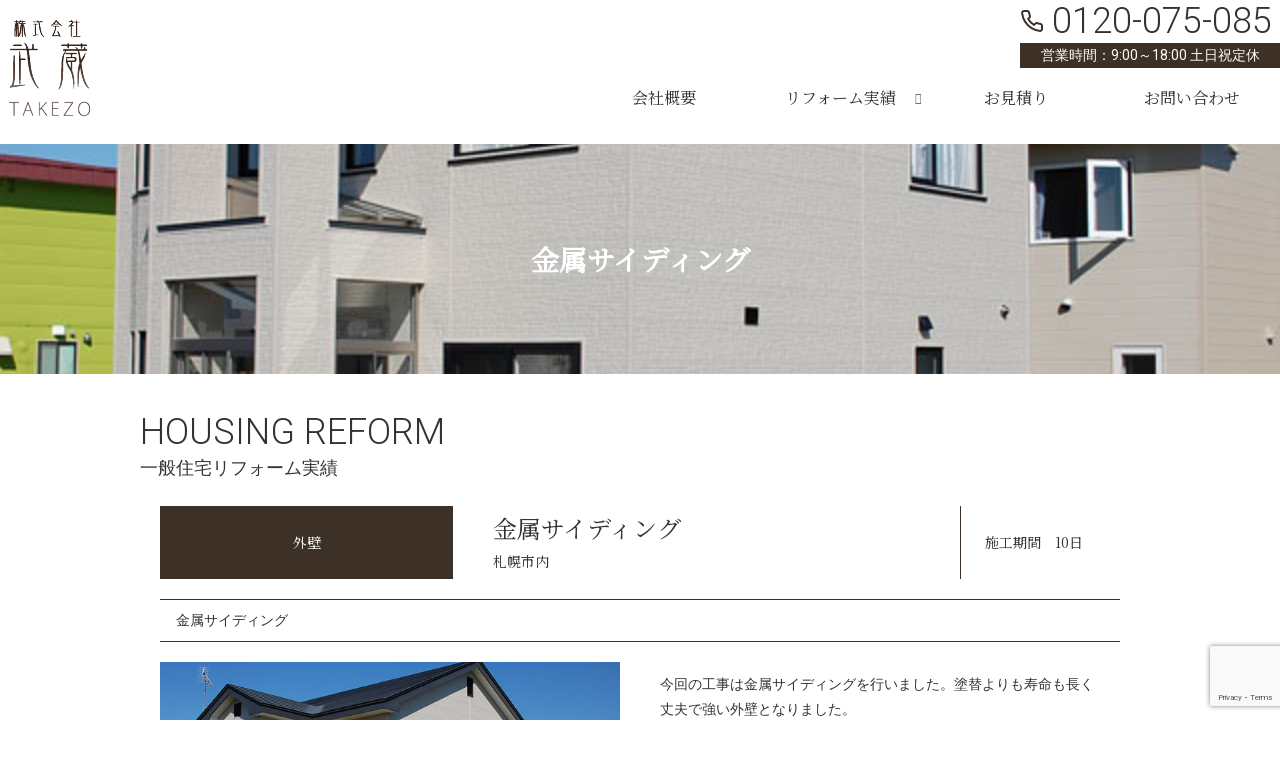

--- FILE ---
content_type: text/html; charset=utf-8
request_url: https://www.google.com/recaptcha/enterprise/anchor?ar=1&k=6LcJdtoqAAAAAObH31xcXp2M3WxdVFmVwK7znohn&co=aHR0cDovL2trLXRha2V6by5jb206ODA.&hl=en&v=PoyoqOPhxBO7pBk68S4YbpHZ&size=invisible&anchor-ms=20000&execute-ms=30000&cb=obebu9n0gwjs
body_size: 48656
content:
<!DOCTYPE HTML><html dir="ltr" lang="en"><head><meta http-equiv="Content-Type" content="text/html; charset=UTF-8">
<meta http-equiv="X-UA-Compatible" content="IE=edge">
<title>reCAPTCHA</title>
<style type="text/css">
/* cyrillic-ext */
@font-face {
  font-family: 'Roboto';
  font-style: normal;
  font-weight: 400;
  font-stretch: 100%;
  src: url(//fonts.gstatic.com/s/roboto/v48/KFO7CnqEu92Fr1ME7kSn66aGLdTylUAMa3GUBHMdazTgWw.woff2) format('woff2');
  unicode-range: U+0460-052F, U+1C80-1C8A, U+20B4, U+2DE0-2DFF, U+A640-A69F, U+FE2E-FE2F;
}
/* cyrillic */
@font-face {
  font-family: 'Roboto';
  font-style: normal;
  font-weight: 400;
  font-stretch: 100%;
  src: url(//fonts.gstatic.com/s/roboto/v48/KFO7CnqEu92Fr1ME7kSn66aGLdTylUAMa3iUBHMdazTgWw.woff2) format('woff2');
  unicode-range: U+0301, U+0400-045F, U+0490-0491, U+04B0-04B1, U+2116;
}
/* greek-ext */
@font-face {
  font-family: 'Roboto';
  font-style: normal;
  font-weight: 400;
  font-stretch: 100%;
  src: url(//fonts.gstatic.com/s/roboto/v48/KFO7CnqEu92Fr1ME7kSn66aGLdTylUAMa3CUBHMdazTgWw.woff2) format('woff2');
  unicode-range: U+1F00-1FFF;
}
/* greek */
@font-face {
  font-family: 'Roboto';
  font-style: normal;
  font-weight: 400;
  font-stretch: 100%;
  src: url(//fonts.gstatic.com/s/roboto/v48/KFO7CnqEu92Fr1ME7kSn66aGLdTylUAMa3-UBHMdazTgWw.woff2) format('woff2');
  unicode-range: U+0370-0377, U+037A-037F, U+0384-038A, U+038C, U+038E-03A1, U+03A3-03FF;
}
/* math */
@font-face {
  font-family: 'Roboto';
  font-style: normal;
  font-weight: 400;
  font-stretch: 100%;
  src: url(//fonts.gstatic.com/s/roboto/v48/KFO7CnqEu92Fr1ME7kSn66aGLdTylUAMawCUBHMdazTgWw.woff2) format('woff2');
  unicode-range: U+0302-0303, U+0305, U+0307-0308, U+0310, U+0312, U+0315, U+031A, U+0326-0327, U+032C, U+032F-0330, U+0332-0333, U+0338, U+033A, U+0346, U+034D, U+0391-03A1, U+03A3-03A9, U+03B1-03C9, U+03D1, U+03D5-03D6, U+03F0-03F1, U+03F4-03F5, U+2016-2017, U+2034-2038, U+203C, U+2040, U+2043, U+2047, U+2050, U+2057, U+205F, U+2070-2071, U+2074-208E, U+2090-209C, U+20D0-20DC, U+20E1, U+20E5-20EF, U+2100-2112, U+2114-2115, U+2117-2121, U+2123-214F, U+2190, U+2192, U+2194-21AE, U+21B0-21E5, U+21F1-21F2, U+21F4-2211, U+2213-2214, U+2216-22FF, U+2308-230B, U+2310, U+2319, U+231C-2321, U+2336-237A, U+237C, U+2395, U+239B-23B7, U+23D0, U+23DC-23E1, U+2474-2475, U+25AF, U+25B3, U+25B7, U+25BD, U+25C1, U+25CA, U+25CC, U+25FB, U+266D-266F, U+27C0-27FF, U+2900-2AFF, U+2B0E-2B11, U+2B30-2B4C, U+2BFE, U+3030, U+FF5B, U+FF5D, U+1D400-1D7FF, U+1EE00-1EEFF;
}
/* symbols */
@font-face {
  font-family: 'Roboto';
  font-style: normal;
  font-weight: 400;
  font-stretch: 100%;
  src: url(//fonts.gstatic.com/s/roboto/v48/KFO7CnqEu92Fr1ME7kSn66aGLdTylUAMaxKUBHMdazTgWw.woff2) format('woff2');
  unicode-range: U+0001-000C, U+000E-001F, U+007F-009F, U+20DD-20E0, U+20E2-20E4, U+2150-218F, U+2190, U+2192, U+2194-2199, U+21AF, U+21E6-21F0, U+21F3, U+2218-2219, U+2299, U+22C4-22C6, U+2300-243F, U+2440-244A, U+2460-24FF, U+25A0-27BF, U+2800-28FF, U+2921-2922, U+2981, U+29BF, U+29EB, U+2B00-2BFF, U+4DC0-4DFF, U+FFF9-FFFB, U+10140-1018E, U+10190-1019C, U+101A0, U+101D0-101FD, U+102E0-102FB, U+10E60-10E7E, U+1D2C0-1D2D3, U+1D2E0-1D37F, U+1F000-1F0FF, U+1F100-1F1AD, U+1F1E6-1F1FF, U+1F30D-1F30F, U+1F315, U+1F31C, U+1F31E, U+1F320-1F32C, U+1F336, U+1F378, U+1F37D, U+1F382, U+1F393-1F39F, U+1F3A7-1F3A8, U+1F3AC-1F3AF, U+1F3C2, U+1F3C4-1F3C6, U+1F3CA-1F3CE, U+1F3D4-1F3E0, U+1F3ED, U+1F3F1-1F3F3, U+1F3F5-1F3F7, U+1F408, U+1F415, U+1F41F, U+1F426, U+1F43F, U+1F441-1F442, U+1F444, U+1F446-1F449, U+1F44C-1F44E, U+1F453, U+1F46A, U+1F47D, U+1F4A3, U+1F4B0, U+1F4B3, U+1F4B9, U+1F4BB, U+1F4BF, U+1F4C8-1F4CB, U+1F4D6, U+1F4DA, U+1F4DF, U+1F4E3-1F4E6, U+1F4EA-1F4ED, U+1F4F7, U+1F4F9-1F4FB, U+1F4FD-1F4FE, U+1F503, U+1F507-1F50B, U+1F50D, U+1F512-1F513, U+1F53E-1F54A, U+1F54F-1F5FA, U+1F610, U+1F650-1F67F, U+1F687, U+1F68D, U+1F691, U+1F694, U+1F698, U+1F6AD, U+1F6B2, U+1F6B9-1F6BA, U+1F6BC, U+1F6C6-1F6CF, U+1F6D3-1F6D7, U+1F6E0-1F6EA, U+1F6F0-1F6F3, U+1F6F7-1F6FC, U+1F700-1F7FF, U+1F800-1F80B, U+1F810-1F847, U+1F850-1F859, U+1F860-1F887, U+1F890-1F8AD, U+1F8B0-1F8BB, U+1F8C0-1F8C1, U+1F900-1F90B, U+1F93B, U+1F946, U+1F984, U+1F996, U+1F9E9, U+1FA00-1FA6F, U+1FA70-1FA7C, U+1FA80-1FA89, U+1FA8F-1FAC6, U+1FACE-1FADC, U+1FADF-1FAE9, U+1FAF0-1FAF8, U+1FB00-1FBFF;
}
/* vietnamese */
@font-face {
  font-family: 'Roboto';
  font-style: normal;
  font-weight: 400;
  font-stretch: 100%;
  src: url(//fonts.gstatic.com/s/roboto/v48/KFO7CnqEu92Fr1ME7kSn66aGLdTylUAMa3OUBHMdazTgWw.woff2) format('woff2');
  unicode-range: U+0102-0103, U+0110-0111, U+0128-0129, U+0168-0169, U+01A0-01A1, U+01AF-01B0, U+0300-0301, U+0303-0304, U+0308-0309, U+0323, U+0329, U+1EA0-1EF9, U+20AB;
}
/* latin-ext */
@font-face {
  font-family: 'Roboto';
  font-style: normal;
  font-weight: 400;
  font-stretch: 100%;
  src: url(//fonts.gstatic.com/s/roboto/v48/KFO7CnqEu92Fr1ME7kSn66aGLdTylUAMa3KUBHMdazTgWw.woff2) format('woff2');
  unicode-range: U+0100-02BA, U+02BD-02C5, U+02C7-02CC, U+02CE-02D7, U+02DD-02FF, U+0304, U+0308, U+0329, U+1D00-1DBF, U+1E00-1E9F, U+1EF2-1EFF, U+2020, U+20A0-20AB, U+20AD-20C0, U+2113, U+2C60-2C7F, U+A720-A7FF;
}
/* latin */
@font-face {
  font-family: 'Roboto';
  font-style: normal;
  font-weight: 400;
  font-stretch: 100%;
  src: url(//fonts.gstatic.com/s/roboto/v48/KFO7CnqEu92Fr1ME7kSn66aGLdTylUAMa3yUBHMdazQ.woff2) format('woff2');
  unicode-range: U+0000-00FF, U+0131, U+0152-0153, U+02BB-02BC, U+02C6, U+02DA, U+02DC, U+0304, U+0308, U+0329, U+2000-206F, U+20AC, U+2122, U+2191, U+2193, U+2212, U+2215, U+FEFF, U+FFFD;
}
/* cyrillic-ext */
@font-face {
  font-family: 'Roboto';
  font-style: normal;
  font-weight: 500;
  font-stretch: 100%;
  src: url(//fonts.gstatic.com/s/roboto/v48/KFO7CnqEu92Fr1ME7kSn66aGLdTylUAMa3GUBHMdazTgWw.woff2) format('woff2');
  unicode-range: U+0460-052F, U+1C80-1C8A, U+20B4, U+2DE0-2DFF, U+A640-A69F, U+FE2E-FE2F;
}
/* cyrillic */
@font-face {
  font-family: 'Roboto';
  font-style: normal;
  font-weight: 500;
  font-stretch: 100%;
  src: url(//fonts.gstatic.com/s/roboto/v48/KFO7CnqEu92Fr1ME7kSn66aGLdTylUAMa3iUBHMdazTgWw.woff2) format('woff2');
  unicode-range: U+0301, U+0400-045F, U+0490-0491, U+04B0-04B1, U+2116;
}
/* greek-ext */
@font-face {
  font-family: 'Roboto';
  font-style: normal;
  font-weight: 500;
  font-stretch: 100%;
  src: url(//fonts.gstatic.com/s/roboto/v48/KFO7CnqEu92Fr1ME7kSn66aGLdTylUAMa3CUBHMdazTgWw.woff2) format('woff2');
  unicode-range: U+1F00-1FFF;
}
/* greek */
@font-face {
  font-family: 'Roboto';
  font-style: normal;
  font-weight: 500;
  font-stretch: 100%;
  src: url(//fonts.gstatic.com/s/roboto/v48/KFO7CnqEu92Fr1ME7kSn66aGLdTylUAMa3-UBHMdazTgWw.woff2) format('woff2');
  unicode-range: U+0370-0377, U+037A-037F, U+0384-038A, U+038C, U+038E-03A1, U+03A3-03FF;
}
/* math */
@font-face {
  font-family: 'Roboto';
  font-style: normal;
  font-weight: 500;
  font-stretch: 100%;
  src: url(//fonts.gstatic.com/s/roboto/v48/KFO7CnqEu92Fr1ME7kSn66aGLdTylUAMawCUBHMdazTgWw.woff2) format('woff2');
  unicode-range: U+0302-0303, U+0305, U+0307-0308, U+0310, U+0312, U+0315, U+031A, U+0326-0327, U+032C, U+032F-0330, U+0332-0333, U+0338, U+033A, U+0346, U+034D, U+0391-03A1, U+03A3-03A9, U+03B1-03C9, U+03D1, U+03D5-03D6, U+03F0-03F1, U+03F4-03F5, U+2016-2017, U+2034-2038, U+203C, U+2040, U+2043, U+2047, U+2050, U+2057, U+205F, U+2070-2071, U+2074-208E, U+2090-209C, U+20D0-20DC, U+20E1, U+20E5-20EF, U+2100-2112, U+2114-2115, U+2117-2121, U+2123-214F, U+2190, U+2192, U+2194-21AE, U+21B0-21E5, U+21F1-21F2, U+21F4-2211, U+2213-2214, U+2216-22FF, U+2308-230B, U+2310, U+2319, U+231C-2321, U+2336-237A, U+237C, U+2395, U+239B-23B7, U+23D0, U+23DC-23E1, U+2474-2475, U+25AF, U+25B3, U+25B7, U+25BD, U+25C1, U+25CA, U+25CC, U+25FB, U+266D-266F, U+27C0-27FF, U+2900-2AFF, U+2B0E-2B11, U+2B30-2B4C, U+2BFE, U+3030, U+FF5B, U+FF5D, U+1D400-1D7FF, U+1EE00-1EEFF;
}
/* symbols */
@font-face {
  font-family: 'Roboto';
  font-style: normal;
  font-weight: 500;
  font-stretch: 100%;
  src: url(//fonts.gstatic.com/s/roboto/v48/KFO7CnqEu92Fr1ME7kSn66aGLdTylUAMaxKUBHMdazTgWw.woff2) format('woff2');
  unicode-range: U+0001-000C, U+000E-001F, U+007F-009F, U+20DD-20E0, U+20E2-20E4, U+2150-218F, U+2190, U+2192, U+2194-2199, U+21AF, U+21E6-21F0, U+21F3, U+2218-2219, U+2299, U+22C4-22C6, U+2300-243F, U+2440-244A, U+2460-24FF, U+25A0-27BF, U+2800-28FF, U+2921-2922, U+2981, U+29BF, U+29EB, U+2B00-2BFF, U+4DC0-4DFF, U+FFF9-FFFB, U+10140-1018E, U+10190-1019C, U+101A0, U+101D0-101FD, U+102E0-102FB, U+10E60-10E7E, U+1D2C0-1D2D3, U+1D2E0-1D37F, U+1F000-1F0FF, U+1F100-1F1AD, U+1F1E6-1F1FF, U+1F30D-1F30F, U+1F315, U+1F31C, U+1F31E, U+1F320-1F32C, U+1F336, U+1F378, U+1F37D, U+1F382, U+1F393-1F39F, U+1F3A7-1F3A8, U+1F3AC-1F3AF, U+1F3C2, U+1F3C4-1F3C6, U+1F3CA-1F3CE, U+1F3D4-1F3E0, U+1F3ED, U+1F3F1-1F3F3, U+1F3F5-1F3F7, U+1F408, U+1F415, U+1F41F, U+1F426, U+1F43F, U+1F441-1F442, U+1F444, U+1F446-1F449, U+1F44C-1F44E, U+1F453, U+1F46A, U+1F47D, U+1F4A3, U+1F4B0, U+1F4B3, U+1F4B9, U+1F4BB, U+1F4BF, U+1F4C8-1F4CB, U+1F4D6, U+1F4DA, U+1F4DF, U+1F4E3-1F4E6, U+1F4EA-1F4ED, U+1F4F7, U+1F4F9-1F4FB, U+1F4FD-1F4FE, U+1F503, U+1F507-1F50B, U+1F50D, U+1F512-1F513, U+1F53E-1F54A, U+1F54F-1F5FA, U+1F610, U+1F650-1F67F, U+1F687, U+1F68D, U+1F691, U+1F694, U+1F698, U+1F6AD, U+1F6B2, U+1F6B9-1F6BA, U+1F6BC, U+1F6C6-1F6CF, U+1F6D3-1F6D7, U+1F6E0-1F6EA, U+1F6F0-1F6F3, U+1F6F7-1F6FC, U+1F700-1F7FF, U+1F800-1F80B, U+1F810-1F847, U+1F850-1F859, U+1F860-1F887, U+1F890-1F8AD, U+1F8B0-1F8BB, U+1F8C0-1F8C1, U+1F900-1F90B, U+1F93B, U+1F946, U+1F984, U+1F996, U+1F9E9, U+1FA00-1FA6F, U+1FA70-1FA7C, U+1FA80-1FA89, U+1FA8F-1FAC6, U+1FACE-1FADC, U+1FADF-1FAE9, U+1FAF0-1FAF8, U+1FB00-1FBFF;
}
/* vietnamese */
@font-face {
  font-family: 'Roboto';
  font-style: normal;
  font-weight: 500;
  font-stretch: 100%;
  src: url(//fonts.gstatic.com/s/roboto/v48/KFO7CnqEu92Fr1ME7kSn66aGLdTylUAMa3OUBHMdazTgWw.woff2) format('woff2');
  unicode-range: U+0102-0103, U+0110-0111, U+0128-0129, U+0168-0169, U+01A0-01A1, U+01AF-01B0, U+0300-0301, U+0303-0304, U+0308-0309, U+0323, U+0329, U+1EA0-1EF9, U+20AB;
}
/* latin-ext */
@font-face {
  font-family: 'Roboto';
  font-style: normal;
  font-weight: 500;
  font-stretch: 100%;
  src: url(//fonts.gstatic.com/s/roboto/v48/KFO7CnqEu92Fr1ME7kSn66aGLdTylUAMa3KUBHMdazTgWw.woff2) format('woff2');
  unicode-range: U+0100-02BA, U+02BD-02C5, U+02C7-02CC, U+02CE-02D7, U+02DD-02FF, U+0304, U+0308, U+0329, U+1D00-1DBF, U+1E00-1E9F, U+1EF2-1EFF, U+2020, U+20A0-20AB, U+20AD-20C0, U+2113, U+2C60-2C7F, U+A720-A7FF;
}
/* latin */
@font-face {
  font-family: 'Roboto';
  font-style: normal;
  font-weight: 500;
  font-stretch: 100%;
  src: url(//fonts.gstatic.com/s/roboto/v48/KFO7CnqEu92Fr1ME7kSn66aGLdTylUAMa3yUBHMdazQ.woff2) format('woff2');
  unicode-range: U+0000-00FF, U+0131, U+0152-0153, U+02BB-02BC, U+02C6, U+02DA, U+02DC, U+0304, U+0308, U+0329, U+2000-206F, U+20AC, U+2122, U+2191, U+2193, U+2212, U+2215, U+FEFF, U+FFFD;
}
/* cyrillic-ext */
@font-face {
  font-family: 'Roboto';
  font-style: normal;
  font-weight: 900;
  font-stretch: 100%;
  src: url(//fonts.gstatic.com/s/roboto/v48/KFO7CnqEu92Fr1ME7kSn66aGLdTylUAMa3GUBHMdazTgWw.woff2) format('woff2');
  unicode-range: U+0460-052F, U+1C80-1C8A, U+20B4, U+2DE0-2DFF, U+A640-A69F, U+FE2E-FE2F;
}
/* cyrillic */
@font-face {
  font-family: 'Roboto';
  font-style: normal;
  font-weight: 900;
  font-stretch: 100%;
  src: url(//fonts.gstatic.com/s/roboto/v48/KFO7CnqEu92Fr1ME7kSn66aGLdTylUAMa3iUBHMdazTgWw.woff2) format('woff2');
  unicode-range: U+0301, U+0400-045F, U+0490-0491, U+04B0-04B1, U+2116;
}
/* greek-ext */
@font-face {
  font-family: 'Roboto';
  font-style: normal;
  font-weight: 900;
  font-stretch: 100%;
  src: url(//fonts.gstatic.com/s/roboto/v48/KFO7CnqEu92Fr1ME7kSn66aGLdTylUAMa3CUBHMdazTgWw.woff2) format('woff2');
  unicode-range: U+1F00-1FFF;
}
/* greek */
@font-face {
  font-family: 'Roboto';
  font-style: normal;
  font-weight: 900;
  font-stretch: 100%;
  src: url(//fonts.gstatic.com/s/roboto/v48/KFO7CnqEu92Fr1ME7kSn66aGLdTylUAMa3-UBHMdazTgWw.woff2) format('woff2');
  unicode-range: U+0370-0377, U+037A-037F, U+0384-038A, U+038C, U+038E-03A1, U+03A3-03FF;
}
/* math */
@font-face {
  font-family: 'Roboto';
  font-style: normal;
  font-weight: 900;
  font-stretch: 100%;
  src: url(//fonts.gstatic.com/s/roboto/v48/KFO7CnqEu92Fr1ME7kSn66aGLdTylUAMawCUBHMdazTgWw.woff2) format('woff2');
  unicode-range: U+0302-0303, U+0305, U+0307-0308, U+0310, U+0312, U+0315, U+031A, U+0326-0327, U+032C, U+032F-0330, U+0332-0333, U+0338, U+033A, U+0346, U+034D, U+0391-03A1, U+03A3-03A9, U+03B1-03C9, U+03D1, U+03D5-03D6, U+03F0-03F1, U+03F4-03F5, U+2016-2017, U+2034-2038, U+203C, U+2040, U+2043, U+2047, U+2050, U+2057, U+205F, U+2070-2071, U+2074-208E, U+2090-209C, U+20D0-20DC, U+20E1, U+20E5-20EF, U+2100-2112, U+2114-2115, U+2117-2121, U+2123-214F, U+2190, U+2192, U+2194-21AE, U+21B0-21E5, U+21F1-21F2, U+21F4-2211, U+2213-2214, U+2216-22FF, U+2308-230B, U+2310, U+2319, U+231C-2321, U+2336-237A, U+237C, U+2395, U+239B-23B7, U+23D0, U+23DC-23E1, U+2474-2475, U+25AF, U+25B3, U+25B7, U+25BD, U+25C1, U+25CA, U+25CC, U+25FB, U+266D-266F, U+27C0-27FF, U+2900-2AFF, U+2B0E-2B11, U+2B30-2B4C, U+2BFE, U+3030, U+FF5B, U+FF5D, U+1D400-1D7FF, U+1EE00-1EEFF;
}
/* symbols */
@font-face {
  font-family: 'Roboto';
  font-style: normal;
  font-weight: 900;
  font-stretch: 100%;
  src: url(//fonts.gstatic.com/s/roboto/v48/KFO7CnqEu92Fr1ME7kSn66aGLdTylUAMaxKUBHMdazTgWw.woff2) format('woff2');
  unicode-range: U+0001-000C, U+000E-001F, U+007F-009F, U+20DD-20E0, U+20E2-20E4, U+2150-218F, U+2190, U+2192, U+2194-2199, U+21AF, U+21E6-21F0, U+21F3, U+2218-2219, U+2299, U+22C4-22C6, U+2300-243F, U+2440-244A, U+2460-24FF, U+25A0-27BF, U+2800-28FF, U+2921-2922, U+2981, U+29BF, U+29EB, U+2B00-2BFF, U+4DC0-4DFF, U+FFF9-FFFB, U+10140-1018E, U+10190-1019C, U+101A0, U+101D0-101FD, U+102E0-102FB, U+10E60-10E7E, U+1D2C0-1D2D3, U+1D2E0-1D37F, U+1F000-1F0FF, U+1F100-1F1AD, U+1F1E6-1F1FF, U+1F30D-1F30F, U+1F315, U+1F31C, U+1F31E, U+1F320-1F32C, U+1F336, U+1F378, U+1F37D, U+1F382, U+1F393-1F39F, U+1F3A7-1F3A8, U+1F3AC-1F3AF, U+1F3C2, U+1F3C4-1F3C6, U+1F3CA-1F3CE, U+1F3D4-1F3E0, U+1F3ED, U+1F3F1-1F3F3, U+1F3F5-1F3F7, U+1F408, U+1F415, U+1F41F, U+1F426, U+1F43F, U+1F441-1F442, U+1F444, U+1F446-1F449, U+1F44C-1F44E, U+1F453, U+1F46A, U+1F47D, U+1F4A3, U+1F4B0, U+1F4B3, U+1F4B9, U+1F4BB, U+1F4BF, U+1F4C8-1F4CB, U+1F4D6, U+1F4DA, U+1F4DF, U+1F4E3-1F4E6, U+1F4EA-1F4ED, U+1F4F7, U+1F4F9-1F4FB, U+1F4FD-1F4FE, U+1F503, U+1F507-1F50B, U+1F50D, U+1F512-1F513, U+1F53E-1F54A, U+1F54F-1F5FA, U+1F610, U+1F650-1F67F, U+1F687, U+1F68D, U+1F691, U+1F694, U+1F698, U+1F6AD, U+1F6B2, U+1F6B9-1F6BA, U+1F6BC, U+1F6C6-1F6CF, U+1F6D3-1F6D7, U+1F6E0-1F6EA, U+1F6F0-1F6F3, U+1F6F7-1F6FC, U+1F700-1F7FF, U+1F800-1F80B, U+1F810-1F847, U+1F850-1F859, U+1F860-1F887, U+1F890-1F8AD, U+1F8B0-1F8BB, U+1F8C0-1F8C1, U+1F900-1F90B, U+1F93B, U+1F946, U+1F984, U+1F996, U+1F9E9, U+1FA00-1FA6F, U+1FA70-1FA7C, U+1FA80-1FA89, U+1FA8F-1FAC6, U+1FACE-1FADC, U+1FADF-1FAE9, U+1FAF0-1FAF8, U+1FB00-1FBFF;
}
/* vietnamese */
@font-face {
  font-family: 'Roboto';
  font-style: normal;
  font-weight: 900;
  font-stretch: 100%;
  src: url(//fonts.gstatic.com/s/roboto/v48/KFO7CnqEu92Fr1ME7kSn66aGLdTylUAMa3OUBHMdazTgWw.woff2) format('woff2');
  unicode-range: U+0102-0103, U+0110-0111, U+0128-0129, U+0168-0169, U+01A0-01A1, U+01AF-01B0, U+0300-0301, U+0303-0304, U+0308-0309, U+0323, U+0329, U+1EA0-1EF9, U+20AB;
}
/* latin-ext */
@font-face {
  font-family: 'Roboto';
  font-style: normal;
  font-weight: 900;
  font-stretch: 100%;
  src: url(//fonts.gstatic.com/s/roboto/v48/KFO7CnqEu92Fr1ME7kSn66aGLdTylUAMa3KUBHMdazTgWw.woff2) format('woff2');
  unicode-range: U+0100-02BA, U+02BD-02C5, U+02C7-02CC, U+02CE-02D7, U+02DD-02FF, U+0304, U+0308, U+0329, U+1D00-1DBF, U+1E00-1E9F, U+1EF2-1EFF, U+2020, U+20A0-20AB, U+20AD-20C0, U+2113, U+2C60-2C7F, U+A720-A7FF;
}
/* latin */
@font-face {
  font-family: 'Roboto';
  font-style: normal;
  font-weight: 900;
  font-stretch: 100%;
  src: url(//fonts.gstatic.com/s/roboto/v48/KFO7CnqEu92Fr1ME7kSn66aGLdTylUAMa3yUBHMdazQ.woff2) format('woff2');
  unicode-range: U+0000-00FF, U+0131, U+0152-0153, U+02BB-02BC, U+02C6, U+02DA, U+02DC, U+0304, U+0308, U+0329, U+2000-206F, U+20AC, U+2122, U+2191, U+2193, U+2212, U+2215, U+FEFF, U+FFFD;
}

</style>
<link rel="stylesheet" type="text/css" href="https://www.gstatic.com/recaptcha/releases/PoyoqOPhxBO7pBk68S4YbpHZ/styles__ltr.css">
<script nonce="7G2i0ILpfah6PSTAg3aE6A" type="text/javascript">window['__recaptcha_api'] = 'https://www.google.com/recaptcha/enterprise/';</script>
<script type="text/javascript" src="https://www.gstatic.com/recaptcha/releases/PoyoqOPhxBO7pBk68S4YbpHZ/recaptcha__en.js" nonce="7G2i0ILpfah6PSTAg3aE6A">
      
    </script></head>
<body><div id="rc-anchor-alert" class="rc-anchor-alert"></div>
<input type="hidden" id="recaptcha-token" value="[base64]">
<script type="text/javascript" nonce="7G2i0ILpfah6PSTAg3aE6A">
      recaptcha.anchor.Main.init("[\x22ainput\x22,[\x22bgdata\x22,\x22\x22,\[base64]/[base64]/bmV3IFpbdF0obVswXSk6Sz09Mj9uZXcgWlt0XShtWzBdLG1bMV0pOks9PTM/bmV3IFpbdF0obVswXSxtWzFdLG1bMl0pOks9PTQ/[base64]/[base64]/[base64]/[base64]/[base64]/[base64]/[base64]/[base64]/[base64]/[base64]/[base64]/[base64]/[base64]/[base64]\\u003d\\u003d\x22,\[base64]\\u003d\\u003d\x22,\x22al8gwp/CpMOmC8KuesK/W2sBw7DCjyUmDBY/wovCiQzDqMKJw7TDhX7CssO2OTbCn8KIDMKzworCjEhtfMKjM8ORXcK/CsOrw4bCtE/CtsKqVmUAwph9G8OAMmMDCsKKLcOlw6TDrMK4w5HCkMOGM8KAUzZ1w7jCgsKzw6Z8wpTDtVbCksOrwqXCqUnCmR7Dqkwkw5zCi1V6w5XClQzDlVdPwrfDtGPDgsOIW3rCk8OnwqdKZcKpNGwlAsKQw5FZw43DicK5w7zCkR8hYcOkw5jDpcKtwrx1woc/RMK7TUvDv2LDmcKZwo/CisK2wohFwrTDrVvCoCnCsMKKw4BrS0VYe1bCsm7CiAvClcK5wozDtcOlHsOuVMOXwokHJ8KFwpBLw4N7woBOwoJ0O8Ozw6PCnCHClMK0f3cXGcKbwpbDtCJpwoNgQ8KnAsOnTAjCgXRDLlPCug5bw5YUWMKwE8KDw5nDjW3ClRzDkMK7ecOJwq7CpW/ClULCsEPCnQ5aKsKhwovCnCUnwoVfw6zCu0lADX00BA0iwpLDozbDusOJSh7CiMO6WBdEwoY9wqN9woFgwr3DlkIJw7LDpw/Cn8OvF0XCsC4owozClDgBE0TCrAU+cMOEY1jCgHEbw67DqsKkwrgndVbCtV0LM8KsFcOvwoTDuBrCuFDDs8OmRMKcw4XCi8O7w7VwGx/[base64]/Xi5+WsKkwp/CmhfDmlpuw7BRI8K5w73Dn8OSw4FpWMOnw6jCg0LCnlE+Q2QUw4tnAkXChMK9w7FoGChIRVsdwptuw7YAAcKSJi9VwowCw7tifSrDvMOxwqd/w4TDjn9OXsOrXkd/[base64]/CkgnDqcKSwpEhd8K7dlLDng3ClcK6d8OCVFHDk2HCqlfDmRTCjsOZNy1Twr5ww7DDoMKRw7bDjW/[base64]/YMKhwofChUMZFm8zw6ADwq/Dv8O8wr3Cg8OhQylZTMKBw6Y5wprDkW9TSsK1wqzCg8KsNBliOsOaw5lGwoHCmMK4LkPCs1nDkMKYw4Jcw4rDrcKscsK1OSrDnsOICH3ChMOXwr7DpsOWwqtDw63CqsKyfMKbYsK5Q1HDr8O3dsKTwroSSDIewq7DnsODJksDNMOzw5s/woTCisOYMsKmw4MPw7gRSkdpw5tSw6JIJzVMw7hxwpPCucKow5/CicOvKGTDplTDocOOwo57wpV1wpUVw60aw6AkwojDjsOgMsKcT8K3e2Acw5HCn8KZw5PCt8O8w6R/w4TClcO6TCYuK8KhKcOJN00HwpbDmMKud8OaaBZLw5vDvkPCh2UDJsOzZg1gw4PCpsOew67CnF95wppawoPDlEnDmgPCq8Oiw53CsSlPEcKkwr7CnlPCrhAQwrxfwqPDocK/[base64]/DrcKLCsObwro2LMOqCEfChMKmwqrDo2rDk0xMwo9BOVMERGQLwqcmwqXCnW1wHcKRw6lWWsKUw5TCpcOxwpHDmARjwoYkw4Efw5lUZgLDuxAWDMKMwpzDqhzDsyNPNlnCrcKoHMOow5XDo13Cik9gw6k/woHCjhnDmA3CucOYOMODwrgYCH/[base64]/CvsKjw6LCvl/[base64]/PFvDo8KbCsO2dHMTaCTDnMORKWDCmHjCk1XDpX8/[base64]/Dh8OTNXZDUGF8bcOVXsO+FcK1FcOkfW5SCG43woEFDsOZPsKjQMKjwo3DncO3wqIzwqnCr04Mwpg1w5rCo8K9ZsKIInA9woTCiyc6egtkURE0w6NeN8Oaw4/DgGTDkU/[base64]/DtsOlLcK5wppBOn7CrhjCiGlNw47DjUjDnsO7wq8JNAlyQV5FJhwFF8Okw4ohYGvDi8OQw6TDiMOVw7XDr2bDrMKxw63Dh8O2w4gmb1zDkm8ww6vDksKMI8O5w5zDjhDCmyM1w7oOwoREVMO4woXCu8OfSzlBGiDDpRxOwq/DsMKEw5p0LV/[base64]/CsU59w54LYsOELk49Zg4BUMKtw4LDucO+woXClcO9w4twwrJnYh7DlMKeR0vCtHRrwr1rVcKhwrrCicKZw77DqMOtw4IOwokDw7vDpMKjMcKFwrrDgw9GdH/DncOLw4p5woplwow/[base64]/DmRrCnMOVwqnCtsOQOwo6X8Olw7/[base64]/CpsO2w7LCt8OUFcOAwpx0WEVWO27DhMOSH8O1wpouw5YFw5XDnMK/w48ywobDhsOfdMO9w4Erw4gbCsOzS0PDuCzCtUIUw7LCsMOpTyPCm34/[base64]/DtwDDtSTDvwwkXnLDrsOmwqFVEmDDonNbFV0owqdww7bCpTxla8Knw4RJdMKgTDgxw6EMRcKXwqcuwppJekYbT8OUwpd6e2bDlsKTCsKYw4kVGsO/wqMycVLDoXbCvTXDtgLDsXlgw5dyHcOfwrhnw4l0XRjDjMOvLMOPw6vDv1fDgVlKw7DDt3fDgnvCjMOAw4XCiBk7e1HDl8ODwr5UwpRwIsKAK0bCmsKhwqvDhjEnLFvChsOuw5xZMnrDssO/wq9ewqvDgcOcfCF9VsK9w4p6wqnDjcOmFcKmw5DClMKsw6Ngd1Rzwp3CuRLCocKUwoTCrcKLD8OLwqfCnhBwwprCgyYfwr/CvSk3woklwo7DgnMcwrYiw6XCoMKTYSLDoXPDngrCljhHw6XDjFDCvT/Dp1TDosKRw4TCrUUTasOLwozCmxJLwqrDjS3CpSHDl8KtZcKfenbCjMOLwrfDn2DDrC4+wpBfw6TDtsKKCcOFcsOybcONwpxNw6svwq0Jwqssw6jDiUzDm8KFworDqcOnw7zDt8O+wpduLjDDulNow6kmHcOJwq5EDMOHPxhSwphIwq9Owo/[base64]/CsmHDhknDkE/Dv8Opcy7CtkkSYEEOw7p6woTCsMOMUA1Uw64hbVoKbEwPMxDDjMKLwpnDv3LDqWtMbhp9wrrDvEnDlAPCgsKJNlnDsMKyXhXCpsK/FzMABCV4GUc8OUrCoiBzwq1Nwo0ND8OEecKswpHDvTgSK8OWZnrCtMK4wqvCksOowoLDs8Ocw7/[base64]/[base64]/DmsOWTsKXJcKDw5jCmTbCn8OoQcKCw7prw4MUS8Ohw5s+wpoow4HDoBXDkk7DlgVGTsKjT8KIAsKQw7FLY3oSAcKUbC7CnwxLKMKOw6JoLSYXwo/CszDDk8KwHMOuw5jDnS7DhsONw4vCiH4tw6LCikbDhMOPw7RuZsKXNsO4w4LCmEp6KcKNw4QrLsKDwppWwpN8elFIwo7DkcOowo8XCcOPw7nClCgadMOtw7APFsKywqBdAcO/wpjDkzXCn8OKf8O2KELCqCUZw7TDvULDsmM3w7x+SCx3dj5ww5dJfT9Hw63DhxZvP8OcSsKiCh1iFjfDg8KPwotPwrXDlGYRwoHCqXJ1CcOKR8KwcwzCsW3Do8KvQcKLwqjDgMOlAcKlb8KyOwEAw65ewqXClQ4Vd8OywoAuwp/Cu8KwNC/Dt8OmwpxTDULCvg9Wwq7Dn33DtsOUBMO9UMOnT8KeWAXDsFB9TcKHasOfwpLDpld7FMOowrp0NhHCpsOHwq7DrsO2PmNGwqjCjG3DlDM8w6Aqw7hbwpHCuxESw64NwrNAw7rCrsOXwpd5O1FRGEAEPVbCgVXCocOcwoFFw5RyBcOdwrQ4bRZjw7IDw7/DtMKuwqFIEErDosKxPMOKbMK/wr3DnMO2AmDCsSIrCsKIbsOcwq/ColIGFw09M8OLQ8KjL8KKwq93wrHCnMKhDzrCuMKjwp9Lwpw5w5/CpmYUw5kxZVgyw7nCum0mIHsrw7PDgEo1eVDCrMKjUUXDncO0wrBOw51ufsO5TC5JecOqPFdkwrB/wpwvwqTDpcOZwoNpGTlcwrNUK8OXw5vCtn94WDRFw64IL0nCnsKswql8w7UfwoHDtcKdw7kRwrAew4fDhsKvwqLCv0/Cp8O4cAFkXVtjwqR2woJEZcOHw4/DilEiOQnDmMKTw6dQwrMqTsK1w6V1ZEnCnQELwqYswo/CrzDDlj4Sw6LDoG3DgWXCgMObw7YCOhocw59IG8KBT8KPw4vCimDDoErCiynDiMKoworDrsKUYsOrNsOyw6V3wpAbGVpoa8OZIcOSwpQOJm1iNwgqasK3PVJ3SyrDt8KMwoFkwrJeFgvDgMOVfsOVLMKMw6bCr8K/Mylkw4DCsgxawrV/CMKLD8KJw5zCrSbClsO5V8O5woRsdirCocOow6VRw489w4bCssOVS8KRRClIBsKNw6LCp8K5woIFa8Ozw5/DjsO0YWBgNsK7w7kWw6M7V8Ovwolew48kAsO5w4c1w5BEN8OZw7wTw6PDlnPDuAPDpMO0w58RwpbCi3nDj1V0bcKFw7Jrw5/[base64]/DpMOrwr8VMy8OBcO+w4bDjGRaw6fCqsOCakrDgsOlNcKOwrUSwqnDnzkLEht1AF/CqxlhD8Ogwo5jw4p0woZ0wojCgcOfw6F2Zw5JB8KBwpFUfcK+IsOKDhnCpWcgw4/DhmnCn8K5RzPDjsOpwprCo1U+wo7Dm8KGUMO8woPComsZDCnCosKUwqDCl8OrNhF7TDgXQcKCwpjCocO7w7zCsHLDmhbDnMKGw6XCplNla8K3ecK8THVQbcOXwo0Qwrw1Z1nDv8OKSB9YDMKZwrjCuz5/wqpjLCBgX2jCjT/[base64]/[base64]/KMKow7XCgxTDmMK0NcKiw7BSw6vDt8KAwpzDhHIEw5Y8w4bDicK6O8KswqLCvsKgQMO9DwJlw75+wpNawprDuzfCsMOaAykSw7TDqcO1Ti0rw6XDl8Ojw5IIw4DDocKHw7jCgHxaTwvDiREvwp/[base64]/DmgYaw7HCj8OLfcOOwpPCuFPDv8KhwpwlF8KdwqnDv8OCbQ06UMKgw6fCkUIdWmpqw7fDqMK4w5E0UjXCl8KXw4jDqMOywonCgTAgw5dmw77CmTzDqsOibl9jJXM1w5pBY8Kbwo1yclzDkcKNwpnCinonW8KCHcKbw50Cw41sCsKNCR3DjQgSIsOWw6p/w44WZCc7woQWMELCjGzDmsKcwoVsEsK+KUzDpsOrw77CnATCqMKuwobCpsOwZ8OGI1LDtsKqw7nCmQImXXjDs0DDozjDscKaU11qBMKcYcORFEN7GnVwwq9eOQ/Cizd6B3pbEMO3X2HCvcOGwoXDpgBBCsKXZzfCpwbDuMK8OXRxw5ppOlnCjCduw5vDsUvCkcKkeXjCscOtw7dhLcOhIcKhP2jClGcIw57Dih/Cg8KJw7PDiMKEDEZlwq1yw7EoG8KfDMOywrjCvWVaw43DlDJJw4XCh0fCoXwowpwEacO/esKowq4QHQ3Dih41KMOfIXDChsKfw6JtwosGw5AvwoXDqsK1w5zChB/DsXdGJsOkaiUQaRDCoD1ZwpjDmC3Ci8OxQhF8w7diPG9Ew67CgMOOGErDl2EhSsKrBMKpE8KiSsOPwopRwqfCnnojZUfDjVnDqXjCnVVXVsKnw7p2DsOLNkcHw4zDlMKdOAYXdcOEe8KYwoTCsXzCrygzaU5XwrfDhkDDvzLCni1/NUZGw7fCvxLDjcOgw5F3w5xYXnhEw789F2VEPsOUw4oIw4gRw45mwoXDvsKNw7vDphbDmAHDlMKOTG8gWzjCusOSwrnCqGzCpi90UC7Di8OTZcOBw7F+YsKxw6/[base64]/ZVPCjcKFGCprw6hfwoIMw7UmTAZ+wqo7H1bCvQ/Ci3JNw4nDvcKQw4Ffw6/[base64]/UMOGbsKfYFcbK2XDrCIWRsK3czAlw5bCrwdEw7HDqHbDrzfDqsKwwpXDocKWZcKTZcKJGE3Ds2zCl8Orw4PDlcKcHVrCk8K2Q8OmwqTDriHCtcKgasKOTVJ7SSwDJcK7wrXCnFHCr8O3HMOew73DmkfDvMO0wpchwoEwwqQcHMKHdX/[base64]/[base64]/[base64]/CisKew5TDi8OzB8KiDcKYZnF5BzjDu8KAFDvCuMK0w4/Ch8OKXwTDsRsaVsKVOUHDpMO/[base64]/CrQzDgcKFVcOFwrVZMHQ3ecKEw6jDkA/ChGhxIcO7w7XDgsO4woXDu8KVLMK/w5XDtQrDocK4wpHDo2w/JsOvwqJXwrVnwot0wr0iwpR0wrJzGUdOG8KWGMKhw69Pf8O9wqfDuMK5w7DDucK4QsKdJQXCucOCUzFGA8OTVAHDgMO5T8OuGD9eBsO+CWEAwrXDqz8WW8Kjw7gMwqLCksKXwpbCusKxw53DvRnCrHPCrMKadAUiQwgCwp/ChE/DjHLCtizCoMKpw7kawpsGw5VRXFxsWTbCjXd7woA3w59xw7nDmSTDkzXCrcK1E08MwqTDtMOfw4XCoQXCqsKIV8OJw4cZwrYvWxBQZMK3w4rDvcOUwobCo8KOHsODKj3CrRgdwpDCusO8cMKKwr1swqFyPsOLw5BWAWHCosOQwrVaCcKzSj/CscO/diEhU0UbBETClmZZHl/Dr8KSJFFof8OvW8K0w5jCgmTDtcOCw4tGw4PClT7CiMKDLDPCosOuRMKJD1XDm0zDl1Vtwoxow4xXwr3Cn37DjsKEBn7CqMOLEVfDhwvDt0IuwpTDo1xjwpkOwrLClG0YwrAZRsKTMsKCw53DmhQow53CuMKYTcOGwrUuw41nwp/DuSMrEw7Cv2DCnMOwwrvCtQfCt3wQRSodPsKUwplywq/DrcKXwrXDn1nDvQ9UwpsFW8KRwrjDgsKvw4fCrRsywpNYNcKbwoTCl8O/[base64]/wqxww7HDnMOXF1HDoElcw5LClcOFRB/CvDTChMKdX8OyDCbDgMKES8OEASo+wpU7N8KBbyRnwqUhKD4Kwqw+wqZkMcKPLcOpw5VpUnjDhAfCpiMcw6TCtMKxwoJNI8K/w7TDtkbDlyHCnWR1GcKqw5/CgiHCpMOlA8KPO8Kzw5cCwrxnD0lzElHDgMOTEzvDg8OdwoDClMOVZ2kxUsOgwqU/w5LDpWJHORcQwrEUw44mBT5cUMOXw6RsdlLCp2rCkSY1wqPDksOIw6E3wrLDqihJw6LCiMKjf8OWPm8mXnwfw7DDqT/DjG1qTwPCoMK5a8KswqVww41pYMONwpLDoV3DujNUwpMkTMOLAcK5w57CtXp8wotDeiLDv8Kmw5XDi2PDvcK0woRpw45PDlnCgjB8LAfDjWrDocOKWMOiacKNw4HCgsOkwp8rAsOKwqNCQlHDpsKiIALCojpldGvDoMOlw6PDk8O7wrh6wq/CkMKGw4hew70Pw6kew5TChxtFw705wqAOw7M4TMKwdMK8ScK+w5MOJMKnwqJIccOew5Mvwqd4wrcbw6LCmcOqJcOEw6zCoVAwwr1yw5M3YRNyw67Do8OrwrXDrjzDnsO/G8KcwponD8O0w6dxfzvDlcOewpbCpUfCv8K6D8Ofw4nDuVbDhsKAwoAQw4TDmRVaHQ0pU8OQwrMcwqjCt8KiVMOBwo3CrcKfwp/CuMOHAXolGMK4FcK9VxY/V3LCsGkLwptIBwnDlsK6F8K3TcK7wqpfwrbChTBHw6/ClsK/Z8OVJQHDscKhwp55byjCjcKiWjEnwqsGVcOGw5c4worCqwjCkSzCqiPDm8OOHsKuwrvDsgzDicKQwpTDp2xkK8K2OsK+w6HDvVLDucK5RcKxw53CksKVZllTwrTCh3fCtjrDvmp5UcO2KG5NNcOpw5/[base64]/CiRbCm0LDhcKkwo/Dl0FuV09Ww4VJdi7DnzMgwpxkFcOrw6HDvRHDpcO7w7ddw6fChMKTS8OxeU/Cj8Knw6PDlcOCD8KMw5fCkMK9woI/wrQgwpdKwoHCksOQw4wpwojDq8KrwonClShiPMOtZMOQT3PCmkstw4/[base64]/Cn2HDnsKTMTkqw6p3w4gsVsKcd8KuZCZeGEjClQzDozzDpk3DiFvDo8KowplvwpnCocKOEkvDhW7ClMKCOiHClUfDhsKOw7kbM8KQIk41w7/Cn37DmzDDjcKsR8OTwoLDlxwGYlfClnTDhVLDigYQYSzCucOuwpk3w6DDpsKoLRHCmBNmGFLDj8K6wrzDoGPDvMO7I1TDqMOcOSNJw4dswonDt8K4aVLDscOyNAheXMKnPS/DrxrDt8K0TEjCnggeAsK5wqLCn8KaVMOOw4rCtwNLw6NuwrA2JSvCl8OsMsKlwqtYA0hjKRhVPcOHKCpeTgPDjD1bMhVjwqzClR7Ck8K4w7jDnsOEw7YpLDXCt8OGw7wdTh/[base64]/DiGBUwpPDv8KJIB/DrcO4bywjYMOFw6PDksO/w7fCmg3DssOLB2HCrsKaw64uwrjCuDPClsOlB8OHw5AoFTEYwpHCnStJbhfCkAMgV0A2w6cLw4nCgMOdw7EKNmAYOxR5wojDrUHDs3w4G8OMFgDDuMKqXVHDu0TDt8KyREdbQcKuwoPDhFRsw57CoMO/TsOSw5HClcOqw5xWw5jDosOxShTCohlHwr/Cv8KYw4ZDT1/[base64]/[base64]/[base64]/DvxpWbcOcwr/[base64]/DtsKpwpvClD3CgThswqgMw5wydy/[base64]/CvsOcDB/[base64]/w5NQw5tDWjbDnSNsM8OXS0lpc3vChsKuwoHCiSLClsKKw4cHOMO1BMO/wrsHw4vDlcKmScKKw6Iiw7QZw4tnQ3vDoippwpEIw4kZwprDnMOdAsOMwrLDiTIjw447b8OyW07DhRNUw6MeKF9yw6zCq0ANf8Kmc8OMZsKqCMKpbUHCrCrDjcOwHsKGCi/Cqn7DucKHEMOjw5sJWsK6f8K4w7XCnsO0wrI/a8OUwqfDiS/CvsOvwr7DscOKEkwRGRrDk3TDjQMhKcKEOiPDq8Klw7E+OC0YwoXCgMKMZi/[base64]/CrMOSDGzCtjbCksO5JMKqfMKJXcOuwq3Co00zwo5DwpjDsEbDgcOSK8Oew4/Dk8OXw5JVwr5ywp5gNgnCmMOpPcOEGsKQbGLDpUjDlsKKw4zDswEnwqZAw7PDhcK/[base64]/woQ7w77Dh8Kaw4PCvsO5w6w3w5YCAsOZw5AYw5VnDsOywrTCrmDCjMOAw7nDl8OHVMKtXcOIw4V5IMKURcO3bSbCicKWw6PCvz7DtMOLw5AywqPCn8OIw5rCqVAswqXDssOHAcKGScOwPMOAFsOww7ZOwpLChcOFwp3CvMOAw5/[base64]/[base64]/[base64]/PcKECMONSsK5wowowpcBw6hfccOVP8O8CsOhw4zCs8KLwp/[base64]/Dr3zCq3HCpWzCnV/Cq11QfcKdc8OHw57DhsKPw57DpyPDt2fCmmLCoMOkw68zOjzDuxzCvUjCscK2R8Krw5hpwqFwRcKFVDJBwpx1DUFIwpXDmcOjIcK2VwTDpXbCgcO1woLCq3d4wqnDu3nDoX1xRznDlVd/ICfDqMK1FMODw6ZJw5EZw4xZTQVcClvCqsKew7DCvGlTw6fDsxjDpEzDn8O4w5gKMGQuWsOOw6TDn8KMWcKww5FXwqg+w4RAB8KXwrZhwoUFwqhdIsOhByF7eMKSw5hxwo3DksOcwrIyw7TClz3DijvDp8OUWSU8XcOrX8OpNBBPwqduwoV/wo0qwpIrw73ClwTDn8KIdcKyw50dw4DCnsKFLsKtw6jCiFNMdlHCmm3CgMK7XsKmN8OYKWlEw40cworDrV4Mw73DoWJFasOqUDXDq8OId8KNbkBlS8Ojwp0aw5cFw5HDo0PDkSNuw7YNQmPDncOAwonCssOxwqMxTXkzw7dWw4/[base64]/b8OACcKTwpXCrsKYw4bCmcK+w5bCisKewqlFelIXwo7Dl1/CnCRKcsOVV8KXwqHCusOcw6IzwprCmMKjw5k8QjMTUShXwqRow4HDlsOabcKEAAXCvsKIwp3CgMO8IsO5AsKeGsKifMO8ZQzDtgXCpQrCj1TCssOXEzjDvlDCkcKNw4g2wqrDuyZcwpbDjsO/ScKGTF9sFn0Vw515a8KpwqPDkFlMNcKvwrQqw6guPXrClBlvZHodPC/[base64]/CsR0sMcONB8KLw6rCgmHDnMO6w6jDpwHDhHDDtGjCm8K2w51vw78rJm4TZsK7wr/CtifCg8OhwpjCtCANQntNbWfDowlwwoXDqS5fwrVSBWLDlsK4w6DDk8ODT1vCpFDDgcKHNMKvYG0bw7nDs8OqwoXDr2gOP8KpdMO8wrXDh1/CoA3CtmnChTDDiCVwBcOmEVtmZBAOwrUfcMO0w6R6UMKpST0AWFTChC7CjMK0DS3Ckg5CJsKTKjLDssOtJTXDmMOtSMKcLAYvwrTDkMKnVWzCssOocx7DsmMIw4BQwo4pw4cMwoxzw4x4R0/Cp0DDqcOMBDwRPhjCmMOnwpweDnDDr8OOawXCvBfDmsKXLcKifMKlB8OYw4lrwqXDuH3CnSvCqz0Lw7/DtsKhfQgxw79gfMKQUcOUw4csQsKzGmlzbFUHwpceHSnCnQrChcK1RGPDtcKiwoXDpMKodDsEwobDj8Onw4/CiQTClSMMOCtFC8KCPMOTB8OObcK0wqE/wqzCp8OzKMKhTADDkGo1wrM5D8K3woPDvMKxwowuwpp5MlvCn0XCqA/DiXjCmT1vwoEsAzxoI3pow4goWcKLwrLCsEDCvMKoDWTDnTPCkQ7Cn3UPR2kBaxwCw796McKedsOAw4FDRH7CrMOPw5vDnD/CssKWaQ1MLjPDvMKCwrkLw7owwozDjExldMKOPsKweHHClFQ+wpvDk8Oyw4MSwrhHWcO4w5Few65+wp8easOow5rDjsKcLMOWI3bCjgdEwrTCsR7DrcKIwrcWHcKiw5HCnxYSE1TDshlhE1XDi2Zqw4PDj8KBw7x/Ejc/KMO/[base64]/XsKrworDoVhmADbCgy11wqJgA8KlXFxxWXbDrnBYw45Dw43DtwbDnW8HwolSKFjCs3/CvcOvwrBeSyHDjcKawonCu8Oxw4wTdcOXUhLDrsOpNwNXw700dT9AQ8OcIsKEAyPDthw6fkvCv3BWw61cOnjDvsOTLcOkwpPDpnPChsOIw6XCvsK8JwVow6LCusKTw7k9wpJNW8KGFsOSMcOxw6ROw7fDgCPChcOyQTnCt2nClMK6ZRnDucK3RMOxwo/DvsOFwpkVwotmS2HDv8OEGi0XwpzCiAzCo17DhE4AEysMwpHDk38HB1LDvFnDiMO1UDJNw6hiTAk7dsKnWsOiMwTConzDjcKqw68gwp9/WlBvwro/w6LCuCPCvUo0JsOgKVcuwpl3QMKJasOmw6rCsD5mwrdTw6XCqEnCjkrDoMO9LUXDuA/Cl1t1w6InCifDr8KrwrMvS8OTw4PDsS/[base64]/[base64]/wr0KcBTDjsKEUh0+w4TDlyp9w4DDmSB0LHk0w70OwoERWcKnJ1XClAzCncOHw4fDsSNXw5XCmsORw6DCssKEUsOZWTHDicKQw57DgMONw75yw6TChQ9fKFcsw77CvsKnOjtnS8KBw4UYK2HClMKwG27ChHFVwpUpwotcw4NPCSoJw6DDsMOhQz3DvEwRwq/CpBtwU8KVw4jDmMKsw4Nnw6h3V8OxFXvCpiLDuk4+NcKswqwCwpvCgQZ9w45PYMK0w5rCgsKqC2DDhEpEw5PCmmFgwpZHWV3CpAzCmMKOw4XCv3nCmnTDpQ94aMKSwr/ClsKlw5vCqw0Ew67DgcO8cinClcObw7TChsKGVlAtwoTClyooEFlPw77Dj8OKw5nCtmUVH3LDm0bDkMKNRcOeQ1glwrDDj8KZEsONwrd/w4I+wq7Cl23DrVI7GF3DrcKcIcKaw6Ycw63Ds1bDuVE0w6bCgn7Dp8OfYkRtKC5FNRrDpy8nwpLDimvDscO7w4LDqgzDucO/asKTw53DncOhJsOwBWLDt24Ga8OpBmjCtcOsQcKkNsKpw4/CrsK8wr4swpjCh2XCmDx3WGlgWULDk23Cp8OSf8Ogw7LCj8KywpXCm8OOwr1fDV5RHikvSlcZYMOWwq3CjQnDj3stwr5pw6rDs8K1w7I6w63CsMKpXTgYw5sHccKnZg7DgMO9GMK/bzhmw5XDgx/DusO+Q3lpGMOuwqnDhTU1wp/DpsORw5NXw7rCmDpkMcKRRcODAULDtsOxQEZFw54DZsOVXF3DtlUpwqQTwqlqwodYQF/[base64]/DrcKfwrVCw7g3ecKUwrPCsxHCs8K8wrPDj8O0d8OBVinDrFbCojnCl8OYwobCi8OAwpp4wqEUwq/DrlbCuMKtwpjCnXrCv8K5ekBnwrwkw4VscsKKwrgVesOKw6rDlnXDnV/DlzoNw4twwrbDjQrDj8KpX8KLwqzCicKuw5sPKjzDvA1QwqNSwpAawqY3w6NXCcKDBD3CncOow4fDtsKKcGdFwpd9Qz8Hw4bCvV/CpkloYsKKMADDvXnCicOJwojDqy1Qw77DvsKhwqwyccKhw7jDmxXDglTDmScwwrLDuGrDnHYMXcOlFcKFw4/[base64]/DrRo6w4/Cm8OQD0l8wr5ow6kzw4sowq8pNcOuw5FiRG8+O1vCsVNEAFoowonCtU9+OE/DgA7DrcKTOMOmC3TCtn9XFsKlwq/[base64]/DonUeADDDhMOucG1lSsKfGUHDiMKXE8KjeyXDskkIw7XDncOhE8Onwp7DlizCqsKMFU/DkVoCw5xtwopFw5pufcOXJ0cISjM6w5sCGxHDjcKfBcOwwrvDh8KdwrV9NwjDl2vDj1hmfCXDscOiacKuwqUYAcK1FcKrdMKcwrs/biUZVCbCj8K5w58rwqfCk8Kyw5gywrFfwpkYB8KXw7YWY8KRw7YkLz7Duzh0Dj3DqFDCtBV/[base64]/CrgzCr3HDozTDn8OQwrTDusOawqM+CsO/JTR/ZFcvOjTCi3nCqwTCu3zDl1MqA8OpHsKmwqbCpwbDpDjDr8KiQzjDpsKSJMOJwrbDpMK4SMOFO8K0w6QlNRo0w4nDnCTCvsK/w4TDjDvDvCfClgpWw63DqMOswqQWJ8K9w4fCtmjDn8KTC1vDlsOvwrd/[base64]/CqhbDvAJsJjlRCmTChE/[base64]/w7AUw7xbLsONw7hmwpYOw6zDtQrCqcKUw5R3FgZfwplvDyzCkELDml0CMwBmw71LAlNCwoEbMMOgVsKvwq7DrE/DlcKgwoLDusKUwopQSAHCkBxRwqMIDMOYwqbCsi1lXkjDmsKdZsOmdRIvw7DDrlnCo20dwoMZw7vDhsOqbxAqekACNsOSTcKldsK8w5jChcOBwrEqwr8acFHCgcOePR4Qwr/DjsKqRy8Na8OiDDbChV8Gw6UIDsKCw4YBwpg0CEBZV0cRw6QTDsKMw7bDqnwocD7Cu8KnTkLDpsK0w5RLIB9hBnXDu2zCsMKfw67DiMKEL8Oyw4IMw67ChsKULcOzf8OiHnBxw7VRN8ONwptHw77CpVnCksKUP8KowoXCnEfDtHrDvMK4bGJ7wrcdby/Cq1HDlxXCkcKMEW5DwrzDrGXCn8Oyw5XDvMOKCAsBKMOHwrnCpwjDqMKMCU1cw6NGwq3Dpl7DvChLDMOfw4vCg8ONGRTDpsKyQznDq8OiUQjCvsOfTU/ChjgEbcKdGcOewqXCi8OfwrjCjlHDicKkwohfRMOzwpJ1wr3DiH3CmgfDuMK8FSDCrwLCisOTLmHDoMOjw6zCgURGf8OXfg3Dk8OSa8OPZsKQw6wcwoNSwoHCjsKzwqbCj8KQwqIIw4vCkMORwpPDom/DtntGBGBmODFww6ZxC8ODwo1FwojDiFYPIDLCo3wKw7c/wr1nw6bDtSfCg1cyw6rCt3kWw5vDgRzDvUBrwo9gw50sw647ZlPCpcKFPsO8woTClcOVwptZwoVibB4gXys+Uk/DsD1FU8KSwqrCsyJ8KBzDmHEFaMOxwrHDp8OgY8Onw5hQw50Owr3CtSVNw4t0Jz5OcRhTF8OxD8OWwoonwrbCtsKowqZvUsO9wqR7UMOQwpgACRsvwrFLw67Cu8KlBMO6wpLCusORw6zCt8O3YmcMOCDCkxFnNcO1wrrDqDHDlQ7DkwLCucOHwqswLQXDk2/CssKBesOBw5EWw6MWw5zCgsOUwoBhfAXCix1uLyJGwqvCi8KhBMO1wq/CqwZ9wq0PARfCjcO/[base64]/Dg8KzHXLDtMKhw5PClXfDo8Kawpk2F8KVw7ZGcyTCrsKZwoLDjRrClC7DsMKSAHzCmsOVUn7DhMKTw6c/[base64]/[base64]/Cv8KFJz3DrMKow54gW8KAw4xbw5R/w73Cr8OUa8KceGVwKcKlNEbCicKfcWlZwpdKwpVqWcKSSsKFVUlRw70uwr/CoMKweDzCh8KiwrTDv1Q9A8OBQl8eOMO1SjrCgsKiZ8KDZ8KCN3/CrhHCg8KiS0E4RCp2wrM9cTRqw7fCnxTCiD/DjyvCrQV1N8OFHWkGw69ywo3DuMOuw4jDh8K3ZDxKwq/DsSlSwo0ObRNjeyTCrA/CknPCkcOVwrA5w5rDn8OCw7BDETkUVcK3w4/CqTnCqz/CvMKHMcKowqDDlljDpMKFesK6w5o6QS97W8OUw4lyADnDjMOPEsK2w5PDuGcTXT/[base64]/acOYPMKkDBXDjMODw5VYw6UlXGzCjyHCpcKgwrHCrcKGwpbDj8KcwqjCmHbDoRQ7BnDClD1yw4rDo8ONK2kbHi51w5/CusOpw6IxB8OYQsOpAEYRwo7Di8O0wo7CjsK9b2rCmsOsw6hzw7vCoTMzF8KGw4hKBgPDicOoTsKiZ2/DmHwpbh55PMOHOsK2wp8GE8OYwq7CnAp6wpzCoMOVw6bDucKOwrnDq8K9YsKGA8Oqw6ZqesK4w4RTQMORw5fCvcKacMOrwowCCcOtwoptwrTCosKKB8OmQlfCsS0jeMK6w6c3wqF5w5Nbw6R3wp/[base64]/CosK0wozClMOlw6HDmcOCw4Uqw7FtwpjChcOowq/ChcOew4Ixw7nCvwTDn2t7w5bDrMKbw4HDgsOtwqfDq8KvTUPCnsKqZWM1LsKga8KeXgPCmsK7wqpJw5XCpMKVworDnC8CbcKBHsOiwrTCvcO+bjXDpR0Dw6fDpcK9w7fDmMKAwrF+w4Q4wrzCg8OXwrHCn8OfJMKoQznDs8KeD8KVYkbDmMK/G2fCrsOdWjXCs8O2RcO+UMOew48Xw7UQwp10wrbDpy7Co8OATMKUw53DiRbChiYPCy3ClXIRa13CvTnCnG7DjS/DgMK/w6dtw4TCpsOGwogww4gZUjAfwrMlGMOZd8O0H8KtwpYaw6cxw53CjjfDiMKRSMKGw57CjcOZw71CbnXCvR3CmcOowp7DnSIDdA0Kwol8IMKTw7gjeMOIwqNswpBtSMOREwZDwpnDmsKJM8Klw5dKZxTClgHCjAXDpnECeU/CqmvDp8O3YUAjw6JnwpbDmXxySSEgRsKZBh7CnsO/U8Oxwo5od8Ozw5oxw7vDt8OFw7wbw50Sw5AqWsKaw6oXGkfDlABlwqIgw5fCqsKCOwkbTsOFDQfDvnDCtSVnFCk7wpZ3wojCqj/[base64]/DmHbDp8OZA8OFaMOWe8KwwrEvGcODwrzCmsO9fQ/CkAgHwojCkHcPw5xHw57Du8K0wrEbL8Ouw4LDkEzDsT3DqsKEExhNR8OLw43DrcKlF3BSw7rCjMKLw4ZfMcOnwrTDtldTwq/Cgwg1wpXDsx8Qwoh6RcKTwqMiw5tLVsOyZGfClTRCZcK4wpvCgcORw5XCqcOlw61AejDCh8OIwqzCky5TX8OZw6l5SsOJw4VQa8O4w5nDhixDw5xzwqjChzthX8KQwqvDocOaFMKZw5jDvsO1dsO4wrLCiCh7dUQuaXnChMObw6d/MsOQAzNPw63DrULDnhLDpXE4bMKXwoNJ\x22],null,[\x22conf\x22,null,\x226LcJdtoqAAAAAObH31xcXp2M3WxdVFmVwK7znohn\x22,0,null,null,null,1,[21,125,63,73,95,87,41,43,42,83,102,105,109,121],[1017145,478],0,null,null,null,null,0,null,0,null,700,1,null,0,\[base64]/76lBhnEnQkZnOKMAhk\\u003d\x22,0,0,null,null,1,null,0,0,null,null,null,0],\x22http://kk-takezo.com:80\x22,null,[3,1,1],null,null,null,1,3600,[\x22https://www.google.com/intl/en/policies/privacy/\x22,\x22https://www.google.com/intl/en/policies/terms/\x22],\x22M6wHlvJxuRAPtKg71zaNfbiJGpJV3sTKQcKF1ZKf8II\\u003d\x22,1,0,null,1,1768713438839,0,0,[237,190],null,[125,226],\x22RC-c3HFLM_0ubiqSQ\x22,null,null,null,null,null,\x220dAFcWeA72ykL7xvsMwDYtbBR3wqD8799R8dL9sgScM_Lbfmktjuel14agle1ZEl6aVqwdHGtfPTq039nl-xzoN9SCfyVixV4qeg\x22,1768796238865]");
    </script></body></html>

--- FILE ---
content_type: text/css
request_url: http://kk-takezo.com/system/wp-content/themes/cocoon-child-master/style.css?ver=6.9&fver=20241124013018
body_size: 3137
content:
@import url('https://fonts.googleapis.com/css2?family=Roboto:wght@300;400;700&display=swap');
@import url('https://fonts.googleapis.com/css2?family=Noto+Serif+JP:wght@200;400&display=swap');
@charset "UTF-8";

/*!
Theme Name: Cocoon Child
Description: Cocoon専用の子テーマ
Theme URI: https://wp-cocoon.com/
Author: わいひら
Author URI: https://nelog.jp/
Template:   cocoon-master
Version:    1.1.2
*/

/************************************
** 子テーマ用のスタイルを書く
************************************/
/*必要ならばここにコードを書く*/

html{
    font-size:62.5%;
}
.main{
	border:none;
}
.wrap{
	width:100%;
}
#header-container-in{
	display:flex;
}
.header-in{
}
.navi-in > ul{
	justify-content:flex-end;
}
.tel-time{
	max-width:260px;
	width:100%;
	margin-left:auto;
}
.tel{
	font-family: 'Roboto', sans-serif;
	font-size:3.6rem;
	font-weight:300;
	line-height:120%;
}
.tel img{
	margin-right:8px;
}
.time{
	font-family: 'Roboto', sans-serif;
	font-size:1.4rem;
	background:#3D3026;
	color:#fff;
	text-align:center;
}
#header{
	width:100px;
	margin:0;
}
.content{
	margin-top:0;
}
.nav-tel{
	width:100%;
}
.wrap-box{
	max-width:1400px;
	margin:0 auto;
	padding:20px;
}
ul{padding:0;}
#main.main{
	margin:0;
	padding:0;
}
section{
	padding:40px 20px;
}
.flex-box2-1,
.flex-box3-2,
.flex-box3-1,
.flex-box4-1{
	display:flex;
	flex-wrap:wrap;
}
.flex-box2-1 >*{
	width:calc(50% - 40px);
	margin:0 20px 20px;
}
.flex-box3-2 >*,
.flex-box3-1 >*{
	width:calc(33.3% - 40px);
	margin:0 20px 20px;
}
.flex-box4-1 >*{
	width:calc(25% - 40px);
	margin:0 20px 20px;
}
.ratio-pl1{
	width:calc(57.7% - 40px) ;
}
.ratio-pl2{
	width:calc(42.3% - 40px);
}
.ratio-go1{
	width:calc(61.8% - 40px) ;
}
.ratio-go2{
	width:calc(38.2% - 40px);
}
.ratio-si1{
	width:calc(70.7% - 40px) ;
}
.ratio-si2{
	width:calc(29.3% - 40px);
}
.item-label{font-family: 'Noto Serif JP', serif;}
.top-image{
	background:url("http://kk-takezo.com/system/wp-content/uploads/2021/05/top01-scaled.jpg");
	background-position:center center;
	background-size:cover;
	text-align:center;
	padding:220px 0;
}
.top-image1{
	background:url("http://kk-takezo.com/system/wp-content/uploads/2022/03/リフォーム武蔵wss1647078232-scaled.jpg");
	background-position:center center;
	background-size:cover;
	text-align:center;
	padding:220px 0;
}
.top-image2{
	background:url("http://kk-takezo.com/system/wp-content/uploads/2021/05/top01-scaled.jpg");
	background-position:center center;
	background-size:cover;
	text-align:center;
	padding:220px 0;
}
.top-image3{
	background:url("http://kk-takezo.com/system/wp-content/uploads/2022/03/リフォーム武蔵dpk1647078255-scaled.jpg");
	background-position:center center;
	background-size:cover;
	text-align:center;
	padding:220px 0;
}
.top-image4{
	background:url("http://kk-takezo.com/system/wp-content/uploads/2022/02/リフォーム武蔵iki1645748009.jpg");
	background-position:center center;
	background-size:cover;
	text-align:center;
	padding:220px 0;
}
.top-image5{
	background:url("http://kk-takezo.com/system/wp-content/uploads/2022/03/リフォーム武蔵rez1647078300-scaled.jpg");
	background-position:center center;
	background-size:cover;
	text-align:center;
	padding:220px 0;
}
.top-image6{
	background:url("http://kk-takezo.com/system/wp-content/uploads/2024/11/リフォーム武蔵drj1732452691-scaled.jpg");
	background-position:center center;
	background-size:cover;
	text-align:center;
	padding:220px 0;
}
.fst-txt {
	margin:40px 0;
}
.fst-txt h2{
	font-size:1.8rem;
	text-align:center;
	font-weight:normal;
}
.fst-txt p{
	font-size:1.2rem;
	text-align:center;
}
section h2{
	font-weight:normal;
	font-size:1.8rem;
	line-height:200%;
	margin-bottom:20px;
}
section h2 span{
	font-family: 'Roboto', sans-serif;
	font-weight:300;
	display:block;
	font-size:2em;
}
.news h3{
	font-family: 'Roboto', sans-serif;
	font-weight:300;
	font-size:3.6rem;
	width:4em;
}
.news ul{
	list-style-type:none;
	font-size:1.4rem;
}
.news ul a{
	color:#3D3026;
	text-decoration:none;
}
.news ul a:hover{
	text-decoration:underline;
}
.news .date{
	float:left;
	margin-right:2em;
}
.businessline{
	background:#F9F6F4;
}
.businessline li{
	list-style-type:none;
	text-align:center;
	font-size:1.2rem;
	background-position:center center;
	background-size:cover;
	color:#fff;
}
.bis-reform{
	background:url("http://kk-takezo.com/system/wp-content/uploads/2021/05/reform-img.png");
}
.bis-rent{
	background:url("http://kk-takezo.com/system/wp-content/uploads/2021/05/rent-img.png");
}
.bis-tenant{
	background:url("http://kk-takezo.com/system/wp-content/uploads/2021/05/tenant-img.png");
}
.businessline li span{
	font-family: 'Roboto', sans-serif;
	font-weight:bold;
	font-size:4.8rem;
	display:block;
	padding:40px 0;
}
.businessline li h3{
	font-size:1.8rem;
	font-weight:normal;
}
.businessline li a{
	display:block;
	margin-top:40px;
	background:#3D3026;
	padding:4px 0;
	color:#fff;
	text-decoration:none;
}
.howto ul{
	list-style-type:none;
	font-size:1.2rem;
}
.howto ul img{
	width:100%;
}
.howto li a{
	display:block;
	color:#000;
}
.howto li span{
	display:inline-block;
	background-image:url("http://kk-takezo.com/system/wp-content/uploads/2021/05/ar.png");
	background-position:bottom right;
	background-repeat:no-repeat;
	padding-right:10px;
	transition:all 0.2s;
}
.howto li a:hover span{
	padding-right:30px;
}
.result{
	padding:40px 0;
}
.result h2{
	margin-left:20px;
}
.result a{
	text-decoration:none;
}
.result ul{
	list-style-type:none;
	justify-content:center;
}
.new{
	font-family: 'Roboto', sans-serif;
	font-size:4.8rem;
	font-weight:300;
	display:block;
	margin:0;
	color:#E9DDD4;
	line-height:100%;
}
.results_link{
	margin-left:calc(100% - 9em);
}
.result-new .flex-box2-1{
	max-width:1040px;
	margin:0 auto;
	padding:0 20px;
}
.new-txt{
	max-width:360px;
	margin:10px auto;
}
.results_text {
	margin:10px 0;
}
.result .flex-box2-1 > .item-txt{
	width:40%;
	
}
.result .flex-box2-1 > figure{
	width:60%;
	margin:0;
	background:#F9F6F4;
	padding-bottom:40px;
	background: linear-gradient(90deg, #F9F6F4 0%, #F9F6F4 50%, #FFF 50%, #FFF 100%);
}
.result .results_link a{
	color:#3D3026;
	display:inline-block;
	background-image:url("http://kk-takezo.com/system/wp-content/uploads/2021/05/ar.png");
	background-position:bottom right;
	background-repeat:no-repeat;
	padding-right:10px;
	transition:all 0.2s;
}
.result .results_link a:hover{
	padding-right:30px;
}
.results_cate{
	display:inline-block;
	background:#3D3026;
	color:#fff;
	padding:2px 16px;
	font-size:1.4rem;
	margin-right:8px;
}
.result-new{
	width:100%;
}
.result h3{
	display:inline-block;
	font-size:1.8rem;
	font-family: 'Noto Serif JP', serif;
	font-weight:200;
	line-height:150%;
	
}
.item-txt{
	margin:40px 0 0 0;
	padding:20px;
	font-size:1.2rem;
	background:#F9F6F4;
}
.result-old{
	font-size:1.2rem;
	background:#F9F6F4;
	position:relative;
	max-width:480px;
}
.result-old figure{
	width:100%;
	max-height:320px;
	overflow:hidden;
}
.result-old figure img{
	width:100%;
	vertical-align:bottom;
}
.result-old .results_cate{
	position:absolute;
	top:0;
}
.results_list_text{
	padding:20px;
	display:flex;
	flex-wrap:wrap;
	justify-content:space-between;
	align-items:flex-end;
}
.results_list_title{
}
.contact-bg{
	background-image:url("http://kk-takezo.com/system/wp-content/uploads/2021/05/contact-bg-scaled.jpg");
	background-position:center center;
	background-size:cover;
	color:#fff;
}
.contact{
	background:rgba(0,0,0,0.6);
}
.contact h2{
	text-align:center;
	
}
.contact div{
	max-width:640px;
	margin:40px auto;
	border:1px solid #fff;
	font-size:1.4rem;
	padding:40px 20px;
}
.contact-text{
	text-align:center;
}
.contact-tel{
	margin-top:30px;
	font-size:3.6rem;
	font-family: 'Roboto', sans-serif;
	font-weight:300;
	text-align:center;
}
.contact-tel img{
	height:26px;
	width:26px;
	margin-right:4px;
}
.contact-time{
	text-align:center;
	margin-bottom:30px;
	font-size:1.2rem;
}
.contact div a{
	display:block;
	padding:10px 20px;
	border:1px solid #fff;
	color:#fff;
	text-align:center;
	margin:0 auto;
	max-width:360px;
}
#footer{
	background:#3D3026;
	margin:0;
	color:#fff;
	text-align:center;
}
.title-bg{
	padding:90px 20px;
	text-align:center;
	color:;
	font-weight:normal;
	font-family: 'Noto Serif JP', serif;
	background-size:cover;
	background-position:center center;
	background-repeat:no-repeat;
}
.page{
	font-size:1.4rem;
}
.page-common section{
	max-width:1040px;
	margin:0 auto 80px;
}
.flow-contents {
	margin-bottom:40px;
}
.flow-contents h3{
	font-family: 'Roboto', sans-serif;
	font-size:6.4rem;
	font-weight:300;
}
.flow-contents h3 span{
	font-size:3.6rem;
	border-bottom:5px solid #3D3026;
	display:inline-block;
	margin-left:10px;
	line-height:100%;
}
.flow-text{
	display:flex;
	margin-left:100px;
}
.flow-text span{
	display:block;
	padding:0 10px;
	width:80px;
	text-align:center;
}
.flow-text span img{
	height:80px;
	width:80px;
	fill:#E9DDD4;
}
#results-data{
	font-size:1.4rem;
}
#results-data .flex-box3-1{
	font-family: 'Noto Serif JP', serif;
}
.results-cate{
	background:#3D3026;
	color:#fff;
	text-align:center;
	max-width:320px;
	padding:24px 0;
}
#results-data h3{
	font-size:2.4rem;
	font-weight:normal;
}
.results_title{
	flex-grow: 2;
}
.results_place{
	font-size:1.4rem;
}
.results_period{
	max-width:160px;
	font-size:1.4rem;
	padding:24px;
	border-left:1px solid #3D3026;
}
.results_contents{
	padding:8px 16px;
	border-top:1px solid #3D3026;
	border-bottom:1px solid #3D3026;
	margin:0 20px 20px;
}
.gallery h3 span{
	background:#3D3026;
	color:#fff;
	padding:8px 16px;
	font-weight: 300;
	font-family: 'Roboto', sans-serif;
	font-size:1.4em;
	border-bottom:2px solid #3D3026;
}
#about dl dt{
	float:left;
}
#about{
	font-family: 'Noto Serif JP', serif;
}
#about p{
	font-size:1.8rem;
	margin-bottom:4em;
	text-align:center;
}
#about h2{
	background:#3D3026;
	color:#fff;
	padding:8px 16px;
	font-weight: 300;
}
#about dl dt{
	padding:8px 8px 8px 8px;
}
#about dl dd{
	padding:8px 8px 8px 8em;
	margin-bottom:8px;
	border-bottom:1px solid #3D3026;
}
#about dl dd ul{
	list-style-type:none;
}
#about iframe{
	width:100%;
}
#about figure{
	width:100%;
	max-width:960px;
	margin:20px;
}
#flow,
#knowladge,
#guide {
	
	font-weight: 300;
	font-family: 'Noto Serif JP', serif;
}
#knowladge h3,
#guide h3{
	font-family: 'Roboto', sans-serif;
	font-size:3.2rem;
	font-weight: 300;
	margin-bottom:16px;
}

#knowladge h3 img,
#guide h3 img{
	height:32px;
	width:32px;
	margin-right:10px;
}

#knowladge h3 span,
#guide h3 span{
	font-size:1.8rem;
}

#knowladge h4,
#guide h4{
	font-size:1.8rem;
	font-weight: 300;
	background:#F4F7F9;
	padding:8px 16px;
	margin-bottom:8px;
}

#knowladge h4 img,
#guide h4 img{
	height:18px;
	width:18px;
	margin-right:8px;
}

#knowladge h5,
#guide h5{
	font-size:1.6rem;
	width:auto;
	border:1px solid #3D3026;
	display:inline-block;
	padding:8px 16px;
	margin:8px 0;
}

#knowladge h6,
#guide h6{
	font-size:1.6rem;
	border-bottom:2px solid  #3D3026;
	padding:8px;
}
#knowladge ul,
#guide ul {
	border-top:1px solid  #3D3026;
	border-bottom:1px solid  #3D3026;
	margin-bottom:16px;
}
#knowladge ul li,
#guide ul li{
	display:inline-block;
	margin:8px 16px;
}
#knowladge ol li,
#guide ol li{
	border-bottom:1px dotted  #3D3026;
	text-indent:1em;
	padding:8px;
}
#knowladge  .reform-info,
#guide .reform-info{
	margin:8px 16px;
}
.wpcf7-form{
	max-width:720px;
	margin:20px auto;
}
.wpcf7 p>label{
	margin-top:16px;
	display:block;
}
input[type='submit']{
	max-width:320px;
	margin:16px auto;
	display:block;
}
.gree{
	text-align:center;
	font-weight: 300;
	font-family: 'Noto Serif JP', serif;
	font-size:1.8rem;
	margin-bottom:2em;
}
#contact .title-bg{
	background-image:url(http://kk-takezo.com/system/wp-content/uploads/2021/06/リフォーム武蔵hpv1624877794-scaled.jpg);
	color:#fff;
}
#estimate .title-bg{
	background-image:url(http://kk-takezo.com/system/wp-content/uploads/2021/06/リフォーム武蔵yyn1624879474-scaled.jpg);
	color:#fff;
}
#about .title-bg{
	background-image:url(http://kk-takezo.com/system/wp-content/uploads/2022/03/リフォーム武蔵sju1647076782-scaled.jpg);
	color:#fff;
}
#reform-results .title-bg{
	background-image:url(http://kk-takezo.com/system/wp-content/uploads/2021/06/リフォーム武蔵zzn1624879270-scaled.jpg);
	color:#fff;
}
#tenant-results .title-bg{
	background-image:url(http://kk-takezo.com/system/wp-content/uploads/2021/06/リフォーム武蔵zfz1624877776-scaled.jpg);
}
#rent-results .title-bg{
	background-image:url(http://kk-takezo.com/system/wp-content/uploads/2021/06/リフォーム武蔵wke1624877740-scaled.jpg);
	color:#fff;
}
#guide .title-bg{
	background-image:url(http://kk-takezo.com/system/wp-content/uploads/2021/06/リフォーム武蔵cfh1624880599-scaled.jpg);
}
#reform .title-bg{
	background-image:url(http://kk-takezo.com/system/wp-content/uploads/2021/06/リフォーム武蔵ymx1624880523-scaled.jpg);
}
#knowladge .title-bg{
	background-image:url(http://kk-takezo.com/system/wp-content/uploads/2021/06/リフォーム武蔵ryp1624880577-scaled.jpg);
	color:#fff;
}
#reform-results{
	position:relative;
}
#reform-results section{
	padding-top:60px;
}
.reform-category{
	z-index:1000;
	position:sticky;
	position: -webkit-sticky;
top: 0px;
	background:#fff;
	display:block;
}
.reform-category ul{
	list-style-type:none;
	text-align:center;
}
.reform-category ul li{
	display:inline-block;
	margin:5px 0px;
}
.reform-category ul li a{
	display:block;
	padding:8px 16px;
	background:#E9DDD4;
	color:#3D3026;
	text-decoration:none;
}
/************************************
** レスポンシブデザイン用のメディアクエリ
************************************/
/*1023px以下*/
@media screen and (max-width: 1023px){
  /*必要ならばここにコードを書く*/
}

/*834px以下*/
@media screen and (max-width: 834px){
  /*必要ならばここにコードを書く*/
.flex-box2-1 > *{
	width:100%;
}
.flex-box3-2 *{
	width:calc(50% - 40px);
}
.flex-box3-1 >*{
	width:100%;
}
.flex-box4-1 >*{
	width:calc(50% - 40px);
}
.result .flex-box2-1 > .item-txt{
	width:100%;
	
}
.result .flex-box2-1 > figure{
	width:100%;
	}
}

/*480px以下*/
@media screen and (max-width: 480px){
  /*必要ならばここにコードを書く*/
}


--- FILE ---
content_type: application/javascript
request_url: https://kk-takezo.com/system/wp-content/themes/cocoon-child-master/javascript.js?ver=6.9&fver=20250218045924
body_size: 46
content:
//ここに追加したいJavaScript、jQueryを記入してください。
//このJavaScriptファイルは、親テーマのJavaScriptファイルのあとに呼び出されます。
//JavaScriptやjQueryで親テーマのjavascript.jsに加えて関数を記入したい時に使用します。
//
  function onClick(e) {
    e.preventDefault();
    grecaptcha.enterprise.ready(async () => {
      const token = await grecaptcha.enterprise.execute('6LcJdtoqAAAAAObH31xcXp2M3WxdVFmVwK7znohn', {action: 'LOGIN'});
    });
  }

--- FILE ---
content_type: image/svg+xml
request_url: https://kk-takezo.com/svg/phone.svg
body_size: 1095
content:
<svg width="24" height="24" viewBox="0 0 24 24" fill="none" xmlns="http://www.w3.org/2000/svg">
<path d="M22.0001 16.92V19.92C22.0012 20.1985 21.9441 20.4742 21.8326 20.7293C21.721 20.9845 21.5574 21.2136 21.3521 21.4019C21.1469 21.5901 20.9046 21.7335 20.6408 21.8227C20.377 21.9119 20.0974 21.9451 19.8201 21.92C16.7429 21.5856 13.7871 20.5341 11.1901 18.85C8.77388 17.3147 6.72539 15.2662 5.19006 12.85C3.50003 10.2412 2.4483 7.27099 2.12006 4.18C2.09507 3.90347 2.12793 3.62476 2.21656 3.36162C2.30518 3.09849 2.44763 2.85669 2.63482 2.65162C2.82202 2.44655 3.04986 2.28271 3.30385 2.17052C3.55783 2.05833 3.8324 2.00026 4.11006 2H7.11006C7.59536 1.99522 8.06585 2.16708 8.43382 2.48353C8.80179 2.79999 9.04213 3.23945 9.11005 3.72C9.23668 4.68007 9.47151 5.62273 9.81006 6.53C9.9446 6.88792 9.97372 7.27691 9.89396 7.65088C9.81421 8.02485 9.62892 8.36811 9.36005 8.64L8.09006 9.91C9.51361 12.4135 11.5865 14.4864 14.0901 15.91L15.3601 14.64C15.6319 14.3711 15.9752 14.1858 16.3492 14.1061C16.7231 14.0263 17.1121 14.0555 17.4701 14.19C18.3773 14.5286 19.32 14.7634 20.2801 14.89C20.7658 14.9585 21.2095 15.2032 21.5266 15.5775C21.8437 15.9518 22.0122 16.4296 22.0001 16.92Z" stroke="#3D3026" stroke-width="2" stroke-linecap="round" stroke-linejoin="round"/>
</svg>
